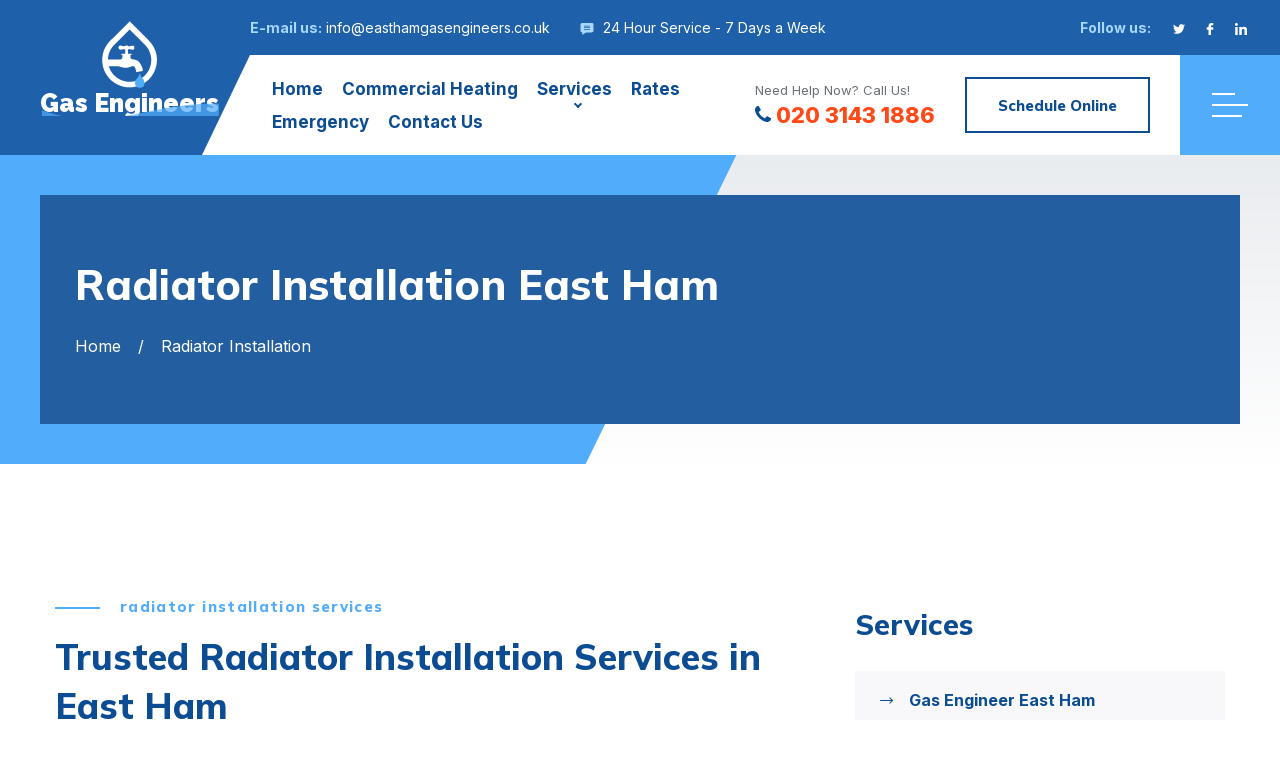

--- FILE ---
content_type: text/html
request_url: https://easthamgasengineers.co.uk/radiator-installation.html
body_size: 13205
content:
<!DOCTYPE html>
<html lang="en" class="tt-product-move">
<head>
		<meta charset="utf-8">
	<title>Professional Radiator Installation Services in East Ham, Radiator Services in East Ham, E6</title>
	<meta name="keywords" content="Radiator Installation East Ham, Professional Radiator Installation, Affordable Radiator Installation, Radiator Installation Services East Ham, E6">
	<meta name="description" content="Ensure your home stays warm with East Ham Gas Engineers, your trusted provider for professional radiator installation in East Ham. Contact us today for a consultation.">
	<meta name="author" content="East Ham Gas Engineers">
	<link rel="shortcut icon" href="images/favicon.png">
	<meta name="format-detection" content="telephone=no">
	<meta name="viewport" content="width=device-width, initial-scale=1, shrink-to-fit=no">
	<link rel="preconnect" href="https://fonts.gstatic.com">
	<link href="https://fonts.googleapis.com/css2?family=Inter:wght@400;700;800&family=Mulish:wght@800&family=Raleway:wght@900&display=swap" rel="stylesheet">
	<link rel="stylesheet" href="css/style.css">
<!-- ArticleSchemaOG --><script type="application/ld+json">{

"@context": "http://schema.org",

"@type": "WebPage",

"name": "Professional Radiator Installation Services in East Ham, Radiator Services in East Ham, E6",

"url": "https://easthamgasengineers.co.uk",

"about":

[{"@type": "Thing", "name": "radiators", "sameAs": ["https://en.wikipedia.org/wiki/Radiator","https://www.google.com/search?q=radiators&kgmid=/m/05mvw3t"]},{"@type": "Thing", "name": "diy", "sameAs": ["https://en.wikipedia.org/wiki/Do_it_yourself","https://www.google.com/search?q=diy&kgmid=/m/01cvyw"]},{"@type": "Thing", "name": "heat", "sameAs": ["https://en.wikipedia.org/wiki/Heat","https://www.google.com/search?q=heat&kgmid=/m/03k2v"]},{"@type": "Thing", "name": "valve", "sameAs": ["https://en.wikipedia.org/wiki/Valve","https://www.google.com/search?q=valve&kgmid=/m/080t7"]},{"@type": "Thing", "name": "insulation", "sameAs": ["https://en.wikipedia.org/wiki/Building_insulation","https://www.google.com/search?q=insulation&kgmid=/m/0gw5n6"]},{"@type": "Thing", "name": "brackets", "sameAs": ["https://en.wikipedia.org/wiki/Bracket","https://www.google.com/search?q=brackets&kgmid=/m/0g58v"]},{"@type": "Thing", "name": "radiator reflectors", "sameAs": ["https://en.wikipedia.org/wiki/Radiator_reflector","https://www.google.com/search?q=radiator+reflectors&kgmid=/m/09gp3qy"]},{"@type": "Thing", "name": "mercedes-benz", "sameAs": ["https://en.wikipedia.org/wiki/Mercedes-Benz","https://www.google.com/search?q=mercedes-benz&kgmid=/m/052mx"]},{"@type": "Thing", "name": "steam", "sameAs": ["https://en.wikipedia.org/wiki/Steam","https://www.google.com/search?q=steam&kgmid=/m/06wzb"]},{"@type": "Thing", "name": "heating", "sameAs": ["https://en.wikipedia.org/wiki/Heat","https://www.google.com/search?q=heating&kgmid=/m/03k2v"]},{"@type": "Thing", "name": "foil", "sameAs": ["https://en.wikipedia.org/wiki/Aluminium_foil","https://www.google.com/search?q=foil&kgmid=/m/023pfw"]},{"@type": "Thing", "name": "hvac", "sameAs": ["https://en.wikipedia.org/wiki/Heating,_ventilation,_and_air_conditioning","https://www.google.com/search?q=hvac&kgmid=/m/0fqzp"]},{"@type": "Thing", "name": "transmission", "sameAs": ["https://en.wikipedia.org/wiki/Transmission_(mechanical_device)","https://www.google.com/search?q=transmission&kgmid=/m/0g5r5jp"]},{"@type": "Thing", "name": "cast iron", "sameAs": ["https://en.wikipedia.org/wiki/Cast_iron","https://www.google.com/search?q=cast+iron&kgmid=/m/0_1c0"]},{"@type": "Thing", "name": "price", "sameAs": ["https://en.wikipedia.org/wiki/Price","https://www.google.com/search?q=price&kgmid=/m/01d_1l"]},{"@type": "Thing", "name": "boiler", "sameAs": ["https://en.wikipedia.org/wiki/Boiler","https://www.google.com/search?q=boiler&kgmid=/m/0nbv7bq"]},{"@type": "Thing", "name": "hot water", "sameAs": ["https://en.wikipedia.org/wiki/Water_heating","https://www.google.com/search?q=hot+water&kgmid=/m/02l3ys"]},{"@type": "Thing", "name": "iron", "sameAs": ["https://en.wikipedia.org/wiki/Iron","https://www.google.com/search?q=iron&kgmid=/m/025rw19"]},{"@type": "Thing", "name": "wall", "sameAs": ["https://en.wikipedia.org/wiki/Wall","https://www.google.com/search?q=wall&kgmid=/m/09qqq"]},{"@type": "Thing", "name": "hoses", "sameAs": ["https://en.wikipedia.org/wiki/Hose","https://www.google.com/search?q=hoses&kgmid=/m/03xbmk"]},{"@type": "Thing", "name": "pipes", "sameAs": ["https://en.wikipedia.org/wiki/Pipe_(fluid_conveyance)","https://www.google.com/search?q=pipes&kgmid=/m/09w9qp"]}],

"mentions":

[{"@type": "Thing", "name": "reflective insulation", "sameAs": ["https://en.wikipedia.org/wiki/Radiant_barrier","https://www.google.com/search?q=reflective+insulation&kgmid=/m/03809v"]},{"@type": "Thing", "name": "forced-air system", "sameAs": ["https://en.wikipedia.org/wiki/Heating,_ventilation,_and_air_conditioning","https://www.google.com/search?q=forced-air+system&kgmid=/m/0fqzp"]},{"@type": "Thing", "name": "electric radiators", "sameAs": ["https://en.wikipedia.org/wiki/Electric_heating","https://www.google.com/search?q=electric+radiators&kgmid=/m/09h9rp"]},{"@type": "Thing", "name": "heaters", "sameAs": ["https://en.wikipedia.org/wiki/Heating,_ventilation,_and_air_conditioning","https://www.google.com/search?q=heaters&kgmid=/m/0fqzp"]},{"@type": "Thing", "name": "space heaters", "sameAs": ["https://en.wikipedia.org/wiki/Heating,_ventilation,_and_air_conditioning","https://www.google.com/search?q=space+heaters&kgmid=/m/0fqzp"]},{"@type": "Thing", "name": "hot water", "sameAs": ["https://en.wikipedia.org/wiki/Water_heating","https://www.google.com/search?q=hot+water&kgmid=/m/02l3ys"]},{"@type": "Thing", "name": "heating", "sameAs": ["https://en.wikipedia.org/wiki/Heating,_ventilation,_and_air_conditioning","https://www.google.com/search?q=heating&kgmid=/m/0fqzp"]},{"@type": "Thing", "name": "british thermal unit", "sameAs": ["https://en.wikipedia.org/wiki/British_thermal_unit","https://www.google.com/search?q=british+thermal+unit&kgmid=/m/01fr3"]},{"@type": "Thing", "name": "electric heaters", "sameAs": ["https://en.wikipedia.org/wiki/Electric_heating","https://www.google.com/search?q=electric+heaters&kgmid=/m/09h9rp"]},{"@type": "Thing", "name": "heating and cooling", "sameAs": ["https://en.wikipedia.org/wiki/Heating,_ventilation,_and_air_conditioning","https://www.google.com/search?q=heating+and+cooling&kgmid=/m/0fqzp"]},{"@type": "Thing", "name": "plug", "sameAs": ["https://en.wikipedia.org/wiki/Electrical_connector","https://www.google.com/search?q=plug&kgmid=/m/013xbf"]},{"@type": "Thing", "name": "hvac", "sameAs": ["https://en.wikipedia.org/wiki/Heating,_ventilation,_and_air_conditioning","https://www.google.com/search?q=hvac&kgmid=/m/0fqzp"]},{"@type": "Thing", "name": "radiant barriers", "sameAs": ["https://en.wikipedia.org/wiki/Radiant_barrier","https://www.google.com/search?q=radiant+barriers&kgmid=/m/03809v"]},{"@type": "Thing", "name": "hydronic", "sameAs": ["https://en.wikipedia.org/wiki/Hydronics","https://www.google.com/search?q=hydronic&kgmid=/m/06mh6y"]},{"@type": "Thing", "name": "r-values", "sameAs": ["https://en.wikipedia.org/wiki/R-value_(insulation)","https://www.google.com/search?q=r-values&kgmid=/m/01lncs"]},{"@type": "Thing", "name": "furnace", "sameAs": ["https://en.wikipedia.org/wiki/Furnace_(central_heating)","https://www.google.com/search?q=furnace&kgmid=/m/0bwkx78"]},{"@type": "Thing", "name": "masonry", "sameAs": ["https://en.wikipedia.org/wiki/Masonry","https://www.google.com/search?q=masonry&kgmid=/m/057np"]},{"@type": "Thing", "name": "solder", "sameAs": ["https://en.wikipedia.org/wiki/Soldering","https://www.google.com/search?q=solder&kgmid=/m/06x4w"]},{"@type": "Thing", "name": "wall-mounted radiator", "sameAs": ["https://en.wikipedia.org/wiki/Radiator","https://www.google.com/search?q=wall-mounted+radiator&kgmid=/m/05mvw3t"]},{"@type": "Thing", "name": "radiators", "sameAs": ["https://en.wikipedia.org/wiki/Radiator","https://www.google.com/search?q=radiators&kgmid=/m/05mvw3t"]},{"@type": "Thing", "name": "boiler", "sameAs": ["https://en.wikipedia.org/wiki/Boiler","https://www.google.com/search?q=boiler&kgmid=/m/0nbv7bq"]},{"@type": "Thing", "name": "mini split", "sameAs": ["https://en.wikipedia.org/wiki/Air_conditioning","https://www.google.com/search?q=mini+split&kgmid=/m/025wky1"]},{"@type": "Thing", "name": "btus", "sameAs": ["https://en.wikipedia.org/wiki/British_thermal_unit","https://www.google.com/search?q=btus&kgmid=/m/01fr3"]},{"@type": "Thing", "name": "affiliate links", "sameAs": ["https://en.wikipedia.org/wiki/Affiliate_marketing","https://www.google.com/search?q=affiliate+links&kgmid=/m/0344pd"]},{"@type": "Thing", "name": "mortar", "sameAs": ["https://en.wikipedia.org/wiki/Mortar_(masonry)","https://www.google.com/search?q=mortar&kgmid=/m/01vzvy"]},{"@type": "Thing", "name": "insulation", "sameAs": ["https://en.wikipedia.org/wiki/Building_insulation","https://www.google.com/search?q=insulation&kgmid=/m/0gw5n6"]}]

"description": "Radiator Installation East Ham, Professional Radiator Installation, Affordable Radiator Installation, Radiator Installation Services East Ham, E6",

"mainEntity": {

"@type": "Article",

"@id": "/radiator-installation.html",

"author": "East Ham Gas Engineers",

"datePublished": "17/07/2023 16:04:57",

"dateModified": "11/08/2023 16:06:27",

"mainEntityOfPage": "https://easthamgasengineers.co.uk",

"headline": "Superior Radiator Installation Services in East Ham: Why You Should Choose East Ham Gas Engineers",

"image": {

"@type": "imageObject",

"url": "https://easthamgasengineers.co.uk/images/radiator-installation.png"

},

"publisher": {

"@type": "Organization",

"name": "East Ham Gas Engineers",

"logo": {

"@type": "imageObject",

"url": "https://easthamgasengineers.co.uk/images/logo.png"

}

}

}

}</script>


<meta property="og:locale" content="en_UK"/>

<meta property="og:site_name" content="East Ham Gas Engineers"/>
<meta property="og:title" content="Professional Radiator Installation Services in East Ham, Radiator Services in East Ham, E6"/>
<meta property="og:url" content="https://easthamgasengineers.co.uk/radiator-installation.html"/>
<meta property="og:type" content="website"/>
<meta property="og:description" content="Radiator Installation East Ham, Professional Radiator Installation, Affordable Radiator Installation, Radiator Installation Services East Ham, E6"/>
<meta property="og:image" content="https://easthamgasengineers.co.uk/images/radiator-installation.png" />

<link rel="publisher" href="https://easthamgasengineers.co.uk">



<!-- Twitter Cards -->

<meta name="twitter:title" content="Professional Radiator Installation Services in East Ham, Radiator Services in East Ham, E6"/>
<meta name="twitter:url" content="https://easthamgasengineers.co.uk/radiator-installation.html">
<meta name="twitter:description" content="Radiator Installation East Ham, Professional Radiator Installation, Affordable Radiator Installation, Radiator Installation Services East Ham, E6">
<meta name="twitter:card" content="summary_large_image"/>
<meta name="twitter:image:src" content="https://easthamgasengineers.co.uk/images/radiator-installation.png">



<link rel="canonical" href="https://easthamgasengineers.co.uk/radiator-installation.html" /><!-- EndArticleSchemaOG -->





<!-- FAQSchema --><script type="application/ld+json"> {   "@context": "https://schema.org",   "@type": "FAQPage",   "mainEntity": [

{     "@type": "Question",     "name": "What types of radiators can East Ham Gas Engineers install?",     "acceptedAnswer": {       "@type": "Answer",       "text": "We can install a wide range of radiators, including classic panel radiators, stylish column radiators, and modern underfloor heating systems."  }   }

,{     "@type": "Question",     "name": "What is included in your radiator installation services?",     "acceptedAnswer": {       "@type": "Answer",       "text": "Our services cover everything from initial consultation, professional installation, aftercare advice, and maintenance."     }   }

,{     "@type": "Question",     "name": "Can I trust East Ham Gas Engineers with my radiator installation?",     "acceptedAnswer": {       "@type": "Answer",       "text": "Absolutely! We pride ourselves on being trustworthy and transparent. We provide detailed quotations, explain our procedures, and are always ready to answer your questions."   }   }

,{     "@type": "Question",     "name": "Are your radiator installation services expensive?",     "acceptedAnswer": {       "@type": "Answer",       "text": "We offer competitive rates for our high-quality services, making us one of the most affordable providers in East Ham."    }   }

,{     "@type": "Question",     "name": "How can I schedule a consultation?",     "acceptedAnswer": {       "@type": "Answer",       "text": "Just reach out to us through our contact page or give us a call. We'll be happy to schedule a time that's convenient for you."     }   }


] } </script><!-- EndFAQSchema -->





<!-- LBSchema --><script type="application/ld+json">  
 {     "@context": "https://schema.org",     "@type": "GeneralContractor",     "name": "East Ham Gas Engineers",  
 "address": {      
 "@type": "PostalAddress",    
 "streetAddress": "2B Caledon Road",    
 "addressLocality": "East Ham",    
 "addressRegion": "London",    
 "postalCode": "E6 2HE"     },   
 "image": "https://easthamgasengineers.co.uk/images/logo.png",     "email": "info@easthamgasengineers.co.uk",   
 "telePhone": "020 3143 1886",     "url": "https://easthamgasengineers.co.uk",     "paymentAccepted": ["cash", "check", "invoice", "paypal"],    
 "openingHoursSpecification": [{       "@type": "OpeningHoursSpecification",     
 "dayOfWeek": ["Monday"],       "opens": "Open 24 Hours",       "closes": ""     }, {       "@type": "OpeningHoursSpecification",       "dayOfWeek": ["Tuesday"],       "opens": "Open 24 Hours",       "closes": ""     }, {       "@type": "OpeningHoursSpecification",       "dayOfWeek": ["Wednesday"],       "opens": "Open 24 Hours",       "closes": ""     }, {       "@type": "OpeningHoursSpecification",       "dayOfWeek": ["Thursday"],       "opens": "Open 24 Hours",       "closes": ""     }, {       "@type": "OpeningHoursSpecification",       "dayOfWeek": ["Friday"],       "opens": "Open 24 Hours",       "closes": "FriClose"     }, {       "@type": "OpeningHoursSpecification",       "dayOfWeek": "Saturday",       "opens": "Open 24 Hours",       "closes": ""     }, {       "@type": "OpeningHoursSpecification",       "dayOfWeek": "Sunday",       "opens": "Open 24 Hours",       "closes": ""     }],   
 "priceRange": "£££"   } 
 </script><!-- EndLBSchema -->
</head>
<body>
<header class="tt-header lock-padding" id="js-header">
	<div class="row-header-info">
		<div class="tt-header-holder">
			<div class="tt-col tt-col__wide">
				<div class="h-info-list">
					<address class="tt-visible-xl">Caledon Road, London E6 2HE</address>
					<address class="tt-visible-xl"><span class="tt-title">E-mail us:</span> <a href="/cdn-cgi/l/email-protection#345d5a525b74515547405c5559535547515a535d5a515146471a575b1a415f"><span class="__cf_email__" data-cfemail="224b4c444d62474351564a434f454351474c454b4c474750510c414d0c5749">[email&#160;protected]</span></a></address>
					<address>
						<i class="icon">
							<svg viewBox="-21 -47 682.66669 682"><path d="m552.011719-1.332031h-464.023438c-48.515625 0-87.988281 39.472656-87.988281 87.988281v283.972656c0 48.421875 39.300781 87.824219 87.675781 87.988282v128.871093l185.183594-128.859375h279.152344c48.515625 0 87.988281-39.472656 87.988281-88v-283.972656c0-48.515625-39.472656-87.988281-87.988281-87.988281zm-83.308594 330.011719h-297.40625v-37.5h297.40625zm0-80h-297.40625v-37.5h297.40625zm0-80h-297.40625v-37.5h297.40625zm0 0"/></svg>
						</i> 24 Hour Service - 7 Days a Week
					</address>
				</div>
			</div>
			<div class="tt-col">
				<div class="h-icon">
					<div class="h-icon__title">Follow us:</div>
					<ul class="h-icon__list">
						<li><a href="https://twitter.com/">
							<svg version="1.1" xmlns="http://www.w3.org/2000/svg" xmlns:xlink="http://www.w3.org/1999/xlink" x="0px" y="0px"
								 viewBox="0 0 512 512" style="enable-background:new 0 0 512 512;" xml:space="preserve">
							<g>
								<g>
									<path d="M512,97.248c-19.04,8.352-39.328,13.888-60.48,16.576c21.76-12.992,38.368-33.408,46.176-58.016
										c-20.288,12.096-42.688,20.64-66.56,25.408C411.872,60.704,384.416,48,354.464,48c-58.112,0-104.896,47.168-104.896,104.992
										c0,8.32,0.704,16.32,2.432,23.936c-87.264-4.256-164.48-46.08-216.352-109.792c-9.056,15.712-14.368,33.696-14.368,53.056
										c0,36.352,18.72,68.576,46.624,87.232c-16.864-0.32-33.408-5.216-47.424-12.928c0,0.32,0,0.736,0,1.152
										c0,51.008,36.384,93.376,84.096,103.136c-8.544,2.336-17.856,3.456-27.52,3.456c-6.72,0-13.504-0.384-19.872-1.792
										c13.6,41.568,52.192,72.128,98.08,73.12c-35.712,27.936-81.056,44.768-130.144,44.768c-8.608,0-16.864-0.384-25.12-1.44
										C46.496,446.88,101.6,464,161.024,464c193.152,0,298.752-160,298.752-298.688c0-4.64-0.16-9.12-0.384-13.568
										C480.224,136.96,497.728,118.496,512,97.248z"/>
								</g>
							</g>
							<g></g><g></g><g></g><g></g><g></g><g></g><g></g><g></g><g></g><g></g><g></g><g></g><g></g><g></g><g></g>
						</svg>
						</a></li>
						<li><a href="https://www.facebook.com/">
							<svg version="1.1" xmlns="http://www.w3.org/2000/svg" xmlns:xlink="http://www.w3.org/1999/xlink" x="0px" y="0px"
								viewBox="0 0 96.124 96.123" style="enable-background:new 0 0 96.124 96.123;"
								 xml:space="preserve">
								<g>
								<path d="M72.089,0.02L59.624,0C45.62,0,36.57,9.285,36.57,23.656v10.907H24.037c-1.083,0-1.96,0.878-1.96,1.961v15.803
									c0,1.083,0.878,1.96,1.96,1.96h12.533v39.876c0,1.083,0.877,1.96,1.96,1.96h16.352c1.083,0,1.96-0.878,1.96-1.96V54.287h14.654
									c1.083,0,1.96-0.877,1.96-1.96l0.006-15.803c0-0.52-0.207-1.018-0.574-1.386c-0.367-0.368-0.867-0.575-1.387-0.575H56.842v-9.246
									c0-4.444,1.059-6.7,6.848-6.7l8.397-0.003c1.082,0,1.959-0.878,1.959-1.96V1.98C74.046,0.899,73.17,0.022,72.089,0.02z"/>
								</g><g></g><g></g><g></g><g></g><g></g><g></g><g></g><g></g><g></g><g></g><g></g><g></g><g></g><g></g><g></g>
							</svg>
						</a></li>
						<li><a href="https://www.linkedin.com/">
							<svg id="Bold" enable-background="new 0 0 24 24" viewBox="0 0 24 24" xmlns="http://www.w3.org/2000/svg"><path d="m23.994 24v-.001h.006v-8.802c0-4.306-.927-7.623-5.961-7.623-2.42 0-4.044 1.328-4.707 2.587h-.07v-2.185h-4.773v16.023h4.97v-7.934c0-2.089.396-4.109 2.983-4.109 2.549 0 2.587 2.384 2.587 4.243v7.801z"/><path d="m.396 7.977h4.976v16.023h-4.976z"/><path d="m2.882 0c-1.591 0-2.882 1.291-2.882 2.882s1.291 2.909 2.882 2.909 2.882-1.318 2.882-2.909c-.001-1.591-1.292-2.882-2.882-2.882z"/></svg>
						</a></li>
		
					</ul>
				</div>
			</div>
		</div>
	</div>
	<div class="row-header-layout" id="js-init-sticky">
		<div class="tt-header-holder">
			<div class="tt-col tt-obj-logo">
				<a class="tt-logo tt-logo__alignment" href="index.html">
	<div class="tt-logo__icon">
		<svg version="1.1" id="Capa_1" xmlns="http://www.w3.org/2000/svg" xmlns:xlink="http://www.w3.org/1999/xlink" x="0px" y="0px"
			 viewBox="0 0 512 512" style="enable-background:new 0 0 512 512;" xml:space="preserve">
		<path class="tt-logo__icon-color01" d="M257.2,2c1,1.4,1.6,2.3,2.3,3c47.1,47.1,94,94.4,141.3,141.3c23.9,23.8,42.3,50.9,53.4,82.8
			C494,343.7,428.9,467.6,312,499.9c-76.6,21.2-159.4-3.6-211.9-63.1c-27.4-31.2-44.9-67.2-50.2-108.3
			c-9.6-74.4,13.7-137.3,69.3-187.9c1.1-1,2.3-2.1,3.4-3.2C166.7,93.3,210.8,49.1,254.9,5C255.6,4.3,256.2,3.4,257.2,2z M98,346.1
			c0.3,1,0.4,1.7,0.6,2.3c25.1,82.6,112.7,132.3,197,111.6c82.7-20.3,136.3-98.2,125.4-182.7c-4.8-36.9-20.4-68.6-46.5-95
			c-38.3-38.7-77-77.1-115.5-115.6c-0.6-0.6-1.2-1.1-2.3-2.1c-0.7,0.9-1.2,1.8-1.8,2.4c-34.7,34.8-69.4,69.5-104.2,104.2
			c-0.9,0.9-1.8,1.8-2.8,2.7c-8.6,7.5-16.4,15.8-23.3,24.9c-18.1,24-28.8,50.9-32.5,80.7c-0.5,4.5-0.7,9-1.1,13.6
			c0.7,0.1,1,0.2,1.4,0.2c31.3,0,62.6,0.1,93.8,0c8.9,0,15.2-6.6,15.4-15.5c0.1-5.6,0-11.2,0-16.8c0-0.6-0.2-1.1-0.3-1.8
			c-1.4,0-2.7,0.1-4,0c-2.4-0.2-4.3-1.8-4.5-3.9c-0.2-2.2,1.1-3.9,3.7-4.6c0.9-0.2,1.9-0.3,2.8-0.3c6.9,0,13.8,0,20.7,0
			c0.9,0,1.8,0,2.9,0c0-10.5,0-20.5,0-30.6c0-0.7-0.6-1.6-1.1-2c-3.4-2.5-7.1-2.9-11.3-2.1c-7.5,1.5-15,3.1-22.6,4
			c-5.9,0.7-10.3-2.4-12.9-7.7c-2.6-5.3-2.9-10.9-1.4-16.6c0.9-3.3,3.1-5.6,6.4-6.5c2-0.6,4.2-0.9,6.3-1c7.2-0.1,14,1.5,20.5,4.4
			c4.1,1.9,8.3,2,12.3-0.5c2-1.2,4.1-2.2,6.2-3.1c8.3-3.7,15.5-2.4,22.1,3.8c0.7,0.7,2,1.1,3,1.1c7.3,0,14.3-1.4,21.3-3.4
			c3.5-1,7.3-1.7,10.9-1.7c6.5-0.1,10,3.6,10.4,10c0.2,2.7,0.2,5.3,0.1,8c-0.3,8.4-3.8,11.8-12,12.4c-7.2,0.5-14.2-0.4-21.1-2.7
			c-4.7-1.6-9.6-3-13.8,1.4c-0.1,0.1-0.3,0.2-0.4,0.2c-1.5,0.4-1.8,1.5-1.8,2.9c0.1,9.2,0,18.4,0,27.7c0,0.7,0.1,1.3,0.2,2.1
			c8.2,0,16.2,0,24.2,0c2.9,0,4.2,1.2,4.5,3.9c0.2,2.4-1.2,3.7-3.4,4.2c-1.7,0.4-3.5,0.6-5.4,0.9c0,1.1,0,2.1,0,3.1
			c0,5.4,0.2,10.9-0.1,16.3c-0.3,4.4,1.2,7.8,4.8,9.8c2.9,1.6,6.3,3,9.6,3.3c8.6,0.6,16.9,2.5,24.9,5.4c13,4.7,24.5,11.5,32.1,23.5
			c4,6.4,7.8,13,11.3,19.7c6.3,12.1,10.7,24.8,10.1,38.8c-0.1,2.1-0.6,3-2.8,3.3c-8.2,1.3-16.4,2.9-24.7,4.4
			c-7.2,1.3-14.4,2.6-21.7,3.8c-0.2-0.8-0.3-1.3-0.5-1.9c-1.1-5.7-1.9-11.4-3.2-17c-1.9-8-4.5-15.7-10-22.2c-3.7-4.4-8.4-6.4-14-5.1
			c-4.4,1.1-8.7,2.7-12.9,4.4c-11.9,4.9-24,8.4-37,8.6c-19.8,0.4-38.3-5.9-57-11.3c-1-0.3-2-0.6-3-0.6c-23.4,0-46.9,0-70.3,0
			C99.3,346.1,98.8,346.1,98,346.1z"/>
		<path class="tt-logo__icon-color02" d="M334.8,396.7c3.2,17,11.8,31.1,22.7,43.9c5.7,6.6,9.9,14.1,11.9,22.6c2.3,9.5,2.1,19-1.8,28.1
			c-4.3,10.1-11.8,16.2-22.9,17.9c-7.5,1.2-15,1-22.4-0.4c-11.5-2.1-20.4-11.5-22.9-24.5c-3.3-16.9,1.7-31.4,12.7-44.2
			c7.7-9,14.2-18.8,18.5-30C332.2,405.9,333.3,401.4,334.8,396.7z"/>
		</svg>
	</div>
	<div class="tt-logo__text">
		Gas Engineers
		<div class="wave_container">
			<svg viewBox="0 0 1140 125" fill="none" >
			<path fill="#e5e5e5" d="M 0 59.9547 C 307.185 122.808 534.699 46.5899 847.24 39.6827 C 1159.78 32.7756 1270.98 45.0236 1440 59.9547 V 351.955 H 0 V 59.9547 Z">
			<animate repeatCount="indefinite" attributeName="d" dur="6s"
			values="M0 95.654C277.431 -69.1705 408 11.654 720 95.654C1032 179.654 1207.5 144.328 1440 95.654V387.654H0V95.654Z; M0 51.8168C277 169.163 433 131.471 720 51.8168C1007 -27.8372 1199 -5.83717 1440 51.8168V343.817H0V51.8168Z; M0 69.3411C342 69.3411 652 -51.313 994 25.687C1336 102.687 1354 103.687 1440 69.3411V361.341H0V69.3411Z; M0 95.654C277.431 -69.1705 408 11.654 720 95.654C1032 179.654 1207.5 144.328 1440 95.654V387.654H0V95.654Z&nbsp;">
			</animate></path></svg>
		</div>
	</div>
</a>

			</div>
			<div class="tt-col tt-col__wide tt-col__wrapper tt-col__corner">
				<div class="tt-col tt-col__wide">
					<div class="desktopmenu" id="js-desktop-menu">
						<nav>
	<ul>
		<li>
			<a href="index.html">Home</a>
		</li>
		<li>
			<a href="commercial-heating-engineer.html">Commercial Heating</a>
		</li>
		<li>
			<a class="not-clickable" href="#">Services</a>
			<ul>
				<li>
					<a href="boiler-installation.html">Boiler Installation</a>
					<ul>
						<li><a href="vaillant-boiler-installers.html">Vaillant Boiler Installers</a></li>
						<li><a href="baxi-boiler-installers.html">Baxi Boiler Installers</a></li>
						<li><a href="worcester-boiler-installers.html">Worcester Boiler Installers</a></li>
						<li><a href="potterton-boiler-installers.html">Potterton Boiler Installers</a></li>
						<li><a href="main-boiler-installers.html">Main Boiler Installers</a></li>
						<li><a href="ideal-boiler-installers.html">Ideal Boiler Installers</a></li>
					</ul>
				</li>
				<li>
					<a href="boiler-repair.html">Boiler Repair</a>
				</li>
				<li>
					<a href="boiler-service.html">Boiler Service</a>
				</li>
				<li>
					<a href="gas-safe-certificate.html">Gas Safe Certificate</a>
				</li>
				<li>
					<a href="power-flush.html">Power Flush</a>
				</li>
				<li>
					<a href="annual-boiler-servicing.html">Annual Boiler Servicing</a>
				</li>
				<li>
					<a href="gas-installation.html">Gas Installation</a>
				</li>
				<li>
					<a href="underfloor-heating.html">Underfloor Heating</a>
				</li>
				<li>
					<a href="central-heating.html">Central Heating</a>
				</li>
				<li>
					<a href="combi-boiler-installer.html">Combi Boiler Installer</a>
				</li>
				<li>
					<a href="heat-pump-installation.html">Heat Pump Installation</a>
				</li>
				<li>
					<a href="conventional-boiler.html">Conventional Boiler</a>
				</li>
				<li>
					<a href="gas-leak-detection.html">Gas Leak Detection</a>
				</li>
				<li>
					<a href="smart-thermostat-installation.html">Smart Thermostat Installation</a>
				</li>
				<li>
					<a href="radiator-installation.html">Radiator Installation</a>
				</li>
				<li>
					<a href="gas-cooker-fitters.html">Gas Cooker Fitters</a>
				</li>
				<li>
					<a href="gas-oven-installer.html">Gas Oven Installer</a>
				</li>
				<li>
					<a href="gas-hob-installer.html">Gas Hob Installer</a>
				</li>
			</ul>
		</li>
		<li>
			<a href="rates.html">Rates</a>
		</li>
		<li>
			<a href="emergency-boiler-repairs.html">Emergency</a>
		</li>
		
		<li>
			<a href="contact.html">Contact Us</a>
		</li>
	</ul>
</nav>
					</div>
				</div>
			</div>
			<div class="tt-col tt-col__wrapper tt-col__objects">
				<div class="tt-col__item">
					<div class="h-infobox">
						<span class="tt-text">Need Help Now? Call Us!</span>
						<address>
							<a href="tel:02031431886">
							<i>
								<svg version="1.1" xmlns="http://www.w3.org/2000/svg" xmlns:xlink="http://www.w3.org/1999/xlink" x="0px" y="0px"
								viewBox="0 0 401.998 401.998" style="enable-background:new 0 0 401.998 401.998;"
								 xml:space="preserve">
							<g>
								<path d="M401.129,311.475c-1.137-3.426-8.371-8.473-21.697-15.129c-3.61-2.098-8.754-4.949-15.41-8.566
									c-6.662-3.617-12.709-6.95-18.13-9.996c-5.432-3.045-10.521-5.995-15.276-8.846c-0.76-0.571-3.139-2.234-7.136-5
									c-4.001-2.758-7.375-4.805-10.14-6.14c-2.759-1.327-5.473-1.995-8.138-1.995c-3.806,0-8.56,2.714-14.268,8.135
									c-5.708,5.428-10.944,11.324-15.7,17.706c-4.757,6.379-9.802,12.275-15.126,17.7c-5.332,5.427-9.713,8.138-13.135,8.138
									c-1.718,0-3.86-0.479-6.427-1.424c-2.566-0.951-4.518-1.766-5.858-2.423c-1.328-0.671-3.607-1.999-6.845-4.004
									c-3.244-1.999-5.048-3.094-5.428-3.285c-26.075-14.469-48.438-31.029-67.093-49.676c-18.649-18.658-35.211-41.019-49.676-67.097
									c-0.19-0.381-1.287-2.19-3.284-5.424c-2-3.237-3.333-5.518-3.999-6.854c-0.666-1.331-1.475-3.283-2.425-5.852
									s-1.427-4.709-1.427-6.424c0-3.424,2.713-7.804,8.138-13.134c5.424-5.327,11.326-10.373,17.7-15.128
									c6.379-4.755,12.275-9.991,17.701-15.699c5.424-5.711,8.136-10.467,8.136-14.273c0-2.663-0.666-5.378-1.997-8.137
									c-1.332-2.765-3.378-6.139-6.139-10.138c-2.762-3.997-4.427-6.374-4.999-7.139c-2.852-4.755-5.799-9.846-8.848-15.271
									c-3.049-5.424-6.377-11.47-9.995-18.131c-3.615-6.658-6.468-11.799-8.564-15.415C98.986,9.233,93.943,1.997,90.516,0.859
									C89.183,0.288,87.183,0,84.521,0c-5.142,0-11.85,0.95-20.129,2.856c-8.282,1.903-14.799,3.899-19.558,5.996
									c-9.517,3.995-19.604,15.605-30.264,34.826C4.863,61.566,0.01,79.271,0.01,96.78c0,5.135,0.333,10.131,0.999,14.989
									c0.666,4.853,1.856,10.326,3.571,16.418c1.712,6.09,3.093,10.614,4.137,13.56c1.045,2.948,2.996,8.229,5.852,15.845
									c2.852,7.614,4.567,12.275,5.138,13.988c6.661,18.654,14.56,35.307,23.695,49.964c15.03,24.362,35.541,49.539,61.521,75.521
									c25.981,25.98,51.153,46.49,75.517,61.526c14.655,9.134,31.314,17.032,49.965,23.698c1.714,0.568,6.375,2.279,13.986,5.141
									c7.614,2.854,12.897,4.805,15.845,5.852c2.949,1.048,7.474,2.43,13.559,4.145c6.098,1.715,11.566,2.905,16.419,3.576
									c4.856,0.657,9.853,0.996,14.989,0.996c17.508,0,35.214-4.856,53.105-14.562c19.219-10.656,30.826-20.745,34.823-30.269
									c2.102-4.754,4.093-11.273,5.996-19.555c1.909-8.278,2.857-14.985,2.857-20.126C401.99,314.814,401.703,312.819,401.129,311.475z"
									/>
							</g><g></g><g></g><g></g><g></g><g></g><g></g><g></g><g></g><g></g><g></g><g></g><g></g><g></g><g></g><g></g>
							</svg>
							</i>
							020 3143 1886
							</a>
						</address>
					</div>
				</div>
				<div class="tt-col__item">
					<div class="tt-btn" data-modal="schedule" data-modal-size="modal__size-lg" data-modal-src="ajax-content/modal__schedule.html"><span>Schedule Online</span></div>
				</div>
				<div class="tt-col__item">
					<div class="tt-popup" id="js-popup" data-ajax-check="true" data-include="ajax-content/header-popup.html">
						<div class="tt-popup__toggle" aria-hidden="true">
							<span class="tt-icon"></span>
						</div>
						<div class="tt-popup__dropdown"></div>
					</div>
				</div>
			</div>
		</div>
	</div>
</header>
<div class="tt-pagetitle">
	<div class="tt-pagetitle__box">
		<picture class="tt-pagetitle__img">
			<source srcset="images/pagetitle_bg01.webp" type="image/webp">
			<source srcset="images/pagetitle_bg01.jpg" type="image/jpg">
			<img src="images/pagetitle_bg01.jpg" alt="radiator installation services East Ham">
		</picture>
		<div class="container">
			<div class="tt-pagetitle__title">Radiator Installation East Ham</div>
			<ul class="tt-breadcrumbs">
				<li><a href="index.html">Home</a></li>
				<li>Radiator Installation</li>
			</ul>
		</div>
	</div>
</div>
<div id="tt-pageContent">
	<div class="section-indent">
		<div class="container container__fluid-xl">
			<div class="row">
				<div class="col-md-7 col-lg-8">
					<div class="tt-services-indent">
						<div class="blocktitle text-left blocktitle__bottom-size02">
							<div class="blocktitle__subtitle">radiator installation services</div>
							<div class="blocktitle__title">Trusted Radiator Installation Services in East Ham</div>
						</div>
						<picture>
							<source srcset="images/radiator-installation.png" type="image/png">
							<source srcset="images/radiator-installation.png" type="image/png">
							<img src="images/radiator-installation.png" alt="radiator installation East Ham">
						</picture>
						<p class="p-indent-top">
						<h1>Superior Radiator Installation Services in East Ham: Why You Should Choose East Ham Gas Engineers</h1>
<h2>Who We Are</h2>

<p>At East Ham Gas Engineers, we pride ourselves on being the leading provider of radiator installation services in East Ham. With our industry experience, highly skilled engineers, and commitment to customer satisfaction, we&#39;ve consistently delivered top-notch services to all our clients.</p>

<h2>Why Radiator Installation?</h2>

<p>Radiator installation is a crucial part of any central heating system. It ensures an efficient distribution of heat throughout your home or office, providing comfort and warmth during cold weather. With proper installation, radiators can significantly enhance your energy efficiency and reduce your heating bills.</p>

<h2>Why Choose East Ham Gas Engineers for Your Radiator Installation in East Ham?</h2>

<h3>Unrivalled Experience</h3>

<p>We have a wealth of experience in handling radiator installations of various makes and models. This experience allows us to provide reliable and efficient services to our customers, ensuring that their radiators are installed correctly and work optimally.</p>

<h3>Qualified Gas Engineers</h3>

<p>Our team comprises qualified gas engineers who are Gas Safe registered. This means we adhere to the highest safety standards and regulations in the industry. You can rest assured that your radiator installation is in safe hands.</p>

<h3>Customer-Centric Approach</h3>

<p>At East Ham Gas Engineers, we place the needs of our customers at the heart of our operations. We understand that every home or office is unique, and so are their heating needs. As such, we provide tailored radiator installation services that meet our clients&#39; specific needs.</p>

<h3>24/7 Emergency Services</h3>

<p>We understand that heating emergencies can happen at any time. Therefore, we offer 24/7 emergency radiator installation services in East Ham. Our engineers are always ready to respond to your needs swiftly and efficiently.</p>

<h2>Importance of Professional Radiator Installation</h2>

<p>Professional radiator installation is paramount for several reasons. Firstly, it ensures the radiator is installed correctly, which is crucial for its efficiency and longevity. Secondly, it prevents potential issues that could arise from poor installation, such as leaks or inadequate heating. Lastly, it gives you peace of mind knowing that your installation was carried out by professionals who adhere to the highest safety standards.</p>

<h2>How We Conduct Our Radiator Installation</h2>

<p>At East Ham Gas Engineers, we follow a comprehensive process when conducting radiator installations:</p>

<ol>
	<li>
	<p><strong>Consultation and Assessment:</strong> We first conduct a thorough assessment of your property to understand your heating needs. We then recommend the best radiator type and model that will serve your needs efficiently.</p>
	</li>
	<li>
	<p><strong>Installation:</strong> Our engineers proceed to install the radiator professionally, adhering to all safety standards and regulations.</p>
	</li>
	<li>
	<p><strong>Testing and Inspection:</strong> After the installation, we conduct a thorough inspection and testing to ensure the radiator works optimally.</p>
	</li>
	<li>
	<p><strong>Post-Installation Support:</strong> Our relationship with our clients doesn&#39;t end after the installation. We offer post-installation support to ensure your radiator continues to serve you efficiently.</p>
	</li>
</ol>

<p>Radiator installation is not a DIY project. It requires professional skills and adherence to safety standards. At East Ham Gas Engineers, we offer top-tier radiator installation services in East Ham. Our commitment to quality, customer satisfaction, and safety is what sets us apart. So why wait? Contact us today for all your radiator installation needs in East Ham.</p>

<h2>Superior Aftercare</h2>

<p>The reason why East Ham Gas Engineers stand out among other providers of radiator installation services is our superior aftercare. We believe that our commitment to you doesn&#39;t end once we&#39;ve installed your new radiator. Rather, we see this as the start of our long-term relationship.</p>

<p>We provide helpful advice on how to maintain your radiator, tips on how to use it efficiently, and a professional service for any maintenance needs you may have in the future. At East Ham Gas Engineers, we&#39;re with you for the long haul, ready to ensure your radiator system runs smoothly and efficiently for years to come.</p>

<h2>Radiator Types We Install</h2>

<p>Our team of professionals at East Ham Gas Engineers have extensive experience installing a wide range of radiator types. Whether you&#39;re looking for classic panel radiators, stylish column radiators, or modern underfloor heating systems, we have the skills and expertise to handle the installation.</p>

<p>We understand that different spaces have different heating needs, which is why we provide you with a variety of options to choose from. Our team will offer advice on the best type of radiator for your space based on your specific requirements and preferences.</p>

<h2>Trustworthy and Transparent Services</h2>

<p>At East Ham Gas Engineers, we pride ourselves on being a trustworthy and transparent service provider. From the initial consultation to the final installation, we ensure that you are kept in the loop every step of the way. Our quotations are detailed, our procedures explained, and we&#39;re always ready to answer any questions you may have.</p>

<p>We&#39;re committed to providing you with services that not only meet but exceed your expectations. We believe that this level of transparency and trust is what has earned us our reputation as the go-to radiator installation service provider in East Ham.</p>

<h2>Affordable Radiator Installation Services</h2>

<p>While radiator installation is an investment, we at East Ham Gas Engineers believe it shouldn&#39;t break the bank. That&#39;s why we offer our high-quality services at competitive rates, making us one of the most affordable providers in East Ham.</p>

<p>We&#39;re upfront with our costs, ensuring you know exactly what you&#39;re paying for without any hidden charges. Our aim is to provide you with high-quality services that provide value for your money.</p>

<h2>Contact East Ham Gas Engineers Today</h2>

<p>There&#39;s no better time than now to install or upgrade your radiator system. With East Ham Gas Engineers, you&#39;re assured of high-quality, professional, and affordable radiator installation services.</p>

<p>Reach out to us today to schedule a consultation. Let East Ham Gas Engineers be your trusted partner in ensuring your home or office stays warm and cozy. With us, you can rest easy knowing you&#39;re in capable and experienced hands.</p>

<p><strong>FAQ</strong></p>

<ol>
	<li>
	<p><strong>What types of radiators can East Ham Gas Engineers install?</strong><br> We can install a wide range of radiators, including classic panel radiators, stylish column radiators, and modern underfloor heating systems.</p>
	</li>
	<li>
	<p><strong>What is included in your radiator installation services?</strong><br> Our services cover everything from initial consultation, professional installation, aftercare advice, and maintenance.</p>
	</li>
	<li>
	<p><strong>Can I trust East Ham Gas Engineers with my radiator installation?</strong><br> Absolutely! We pride ourselves on being trustworthy and transparent. We provide detailed quotations, explain our procedures, and are always ready to answer your questions.</p>
	</li>
	<li>
	<p><strong>Are your radiator installation services expensive?</strong><br> We offer competitive rates for our high-quality services, making us one of the most affordable providers in East Ham.</p>
	</li>
	<li>
	<p><strong>How can I schedule a consultation?</strong><br> Just reach out to us through our contact page or give us a call. We&#39;ll be happy to schedule a time that&#39;s convenient for you.</p>
	</li>
</ol>

				</div>
				</div>
				<div class="divider tt-visible__mobile"></div>
				<div class="col-md-5 col-lg-4 tt-aside_wrapper">
					<div class="tt-aside02">
						<div class="tt-aside02__title">
							Services
						</div>
						<div class="tt-aside02__content">
							<ul class="tt-aside-menu">
							    <li><a href="index.html">Gas Engineer East Ham</a></li>
								<li><a href="commercial-heating-engineer.html">Commercial Heating Engineer East Ham</a></li>
								<li><a href="boiler-installation.html">Boiler Installation East Ham</a></li>
								<li><a href="boiler-repair.html">Boiler Repair East Ham</a></li>
								<li><a href="boiler-service.html">Boiler Service East Ham</a></li>
								<li><a href="emergency-boiler-repairs.html">Emergency Boiler Repairs East Ham</a></li>
								<li><a href="gas-safe-certificate.html">Gas Safe Certificate East Ham</a></li>
								<li><a href="power-flush.html">Power Flush East Ham</a></li>
								<li><a href="annual-boiler-servicing.html">Annual Boiler Servicing East Ham</a></li>
								<li><a href="gas-installation.html">Gas Installation East Ham</a></li>
								<li><a href="gas-cooker-fitters.html">Gas Cooker Fitters East Ham</a></li>
								<li><a href="gas-oven-installer.html">Gas Oven Installer East Ham</a></li>
								<li><a href="gas-hob-installer.html">Gas Hob Installer East Ham</a></li>
								<li><a href="underfloor-heating.html">Underfloor Heating East Ham</a></li>
								<li><a href="central-heating.html">Central Heating East Ham</a></li>
								<li><a href="combi-boiler-installer.html">Combi Boiler Installer East Ham</a></li>
								<li><a href="radiator-installation.html">Radiator Installation East Ham</a></li>
								<li><a href="smart-thermostat-installation.html">Smart Thermostat Installation East Ham</a></li>
								<li><a href="gas-leak-detection.html">Gas Leak Detection East Ham</a></li>
								<li><a href="conventional-boiler.html">Conventional Boiler East Ham</a></li>
								<li><a href="heat-pump-installation.html">Heat Pump Installation East Ham</a></li>
							</ul>
						</div>
					</div>
					<div class="tt-aside02">
						<div class="tt-aside02__title">
							Ask Question
						</div>
						<div class="tt-aside02__content">
							<form id="questionform" class="tt-form" data-src-handler="external/form/contact-form.php" data-form="validation" method="post" action="#">
							<div class="tt-form__group">
								<input type="text" name="name" data-validate-field="empty" class="tt-form__control" id="inputName" placeholder="Your name">
							</div>
							<div class="row">
								<div class="col-md-6">
									<div class="tt-form__group">
										<input type="text" name="email" data-validate-field="email" class="tt-form__control" id="inputEmail" placeholder="E-mail">
									</div>
								</div>
								<div class="col-md-6">
									<div class="tt-form__group">
										<input type="text" name="phonenumber" data-validate-field="number" class="tt-form__control" placeholder="Phone">
									</div>
								</div>
							</div>
							<div class="tt-form__group">
								<textarea name="message" data-validate-field="empty" rows="8" class="tt-form__control" placeholder="Message"></textarea>
							</div>
							<div class="tt-form__btn">
								<button type="submit" class="tt-btn02"><span>Send Message</span></button>
							</div>
							<div class="tt-modal-message">Form sent successfully</div>
						</form>
						</div>
					</div>
					<a href="tel:02031431886" class="promo__aside text-center lazyload" data-bg="images/promo_img01.png">
						<div class="promo__aside-title">Book A Gas Engineer Now!</div>
						Get a Free, No-Obligation Quote Today
						<address>
							<span class="icon-25453"></span> 020 3143 1886
						</address>
					</a>
					<div class="promo__aside02">
						<div class="promo__aside02__title">
							Different Reasons You Should Hire East Ham Gas Engineers
						</div>
						<ul class="tt-list03">
							<li>
								<span class="tt-icon"><strong>1</strong></span>
								<span class="tt-text">Licensed, Bonded &amp; Insured</span>
							</li>
							<li>
								<span class="tt-icon"><strong>2</strong></span>
								<span class="tt-text">High-quality Workmanship</span>
							</li>
							<li>
								<span class="tt-icon"><strong>3</strong></span>
								<span class="tt-text">Exceptional Customer Service</span>
							</li>
							<li>
								<span class="tt-icon"><strong>4</strong></span>
								<span class="tt-text">Clean, Trustworthy Plumbers</span>
							</li>
							<li>
								<span class="tt-icon"><strong>5</strong></span>
								<span class="tt-text">We’re Personable &amp; Friendly</span>
							</li>
						</ul>
					</div>
				</div>
			</div>
		</div>
	</div>
	<div class="section-inner lazyload bg-center-center" data-bg="images/extra-bg01.png">
		<div class="container container__fluid-xl">
			<div class="blocktitle text-left blocktitle__bottom-size02">
				<div class="blocktitle__subtitle">we work with</div>
				<div class="blocktitle__title">Brands We Work With</div>
			</div>
			<div class="tt-row-col5">
				<div class="tt-col-item">
					<a href="https://www.viessmann.co.uk/" class="logo-item">
						<picture>
							<source srcset="images/logo-partner-01.webp" type="image/webp">
							<source srcset="images/logo-partner-01.jpg" type="image/jpg">
							<img src="[data-uri]" data-src="images/logo-partner-01.jpg" class="lazyload" alt="Viessmann logo">
						</picture>
					</a>
				</div>
				<div class="tt-col-item">
					<a href="https://www.vaillant.co.uk/homeowners/" class="logo-item">
						<picture>
							<source srcset="images/logo-partner-03.webp" type="image/webp">
							<source srcset="images/logo-partner-03.jpg" type="image/jpg">
							<img src="[data-uri]" data-src="images/logo-partner-02.jpg" class="lazyload" alt="Vaillant logo">
						</picture>
					</a>
				</div>
				<div class="tt-col-item">
					<a href="https://idealheating.com/" class="logo-item">
						<picture>
							<source srcset="images/logo-partner-04.webp" type="image/webp">
							<source srcset="images/logo-partner-04.jpg" type="image/jpg">
							<img src="[data-uri]" data-src="images/logo-partner-03.jpg" class="lazyload" alt="Ideal Heating logo">
						</picture>
					</a>
				</div>
				<div class="tt-col-item">
					<a href="https://www.mainheating.co.uk/" class="logo-item">
						<picture>
							<source srcset="images/logo-partner-05.png" type="image/webp">
							<source srcset="images/logo-partner-05.png" type="image/png">
							<img src="[data-uri]" data-src="images/logo-partner-04.jpg" class="lazyload" alt="Main Heating logo">
						</picture>
					</a>
				</div>
				<div class="tt-col-item">
					<a href="https://www.worcester-bosch.co.uk/" class="logo-item">
						<picture>
							<source srcset="images/logo-partner-02.webp" type="image/webp">
							<source srcset="images/logo-partner-02.webp" type="image/webp">
							<img src="[data-uri]" data-src="images/logo-partner-05.png" class="lazyload" alt="Worcester Bosch logo">
						</picture>
					</a>
				</div>
			</div>
		</div>
	</div>
</div>
<footer id="tt-footer">
	<div id="map" class="lazyload" data-bg="images/map-footer.jpg">
	<iframe src="[data-uri]" class="lazyload" data-src="https://www.google.com/maps/embed?pb=!1m18!1m12!1m3!1d19854.397383009757!2d0.029958080576029812!3d51.53523404140602!2m3!1f0!2f0!3f0!3m2!1i1024!2i768!4f13.1!3m3!1m2!1s0x47d8a637210a1825%3A0xfaf9164941a804a5!2sEast%20Ham%2C%20London!5e0!3m2!1sen!2suk!4v1694691345632!5m2!1sen!2suk" allowfullscreen="" aria-hidden="false"></iframe>
</div>
<div class="footer-layout lazyload" data-bg="images/map-footer.png">
	<div class="container container__fluid-lg">
		<div class="row f-info__wrapper">
			<div class="col-sm-4">
				<div class="f-info">
					<div class="f-info__icon icon-694055"><i class="icon-786204"></i></div>
					<div class="f-info__title">Office:</div>
					Caledon Road, London E6 2HE<br> 
				</div>
			</div>
			<div class="col-sm-4">
				<div class="f-info">
					<div class="f-info__icon icon-694055"><i class="icon-126509"></i></div>
					<div class="f-info__title">Phone Number:</div>
					<address>020 3143 1886</address>
				
				</div>
			</div>
			<div class="col-sm-4">
				<div class="f-info">
					<div class="f-info__icon icon-694055"><i class="icon-9927001"></i></div>
					<div class="f-info__title">Working Time:</div>
					24 Hour Service - 7 Days a Week <br>365 Days
				</div>
			</div>
		</div>
		
		
			<center><h4>SCAN QR</h4>

<iframe id="my_frame" src=""

        style="border:0px #ffffff none;" name="myiFrame" scrolling="no" frameborder="1" marginheight="0px"

        marginwidth="0px" height="150px" width="150px" allowfullscreen>

</iframe>

<script data-cfasync="false" src="/cdn-cgi/scripts/5c5dd728/cloudflare-static/email-decode.min.js"></script><script data-cfasync="false" src="/cdn-cgi/scripts/5c5dd728/cloudflare-static/email-decode.min.js"></script><script>

  window.addEventListener("load", function(){

    let my_frame = document.getElementById('my_frame');

    console.log('my_frame', my_frame);

    my_frame.src = "https://api.qrserver.com/v1/create-qr-code/?size=150x150&data="+window.location.href;

  });

</script></center>
			<p class="f-min-width">
				Our team of gas engineers delivers professional, approachable, cost-effective, and efficient residential and commercial gas services.
			</p>
			<div class="text-center">
				<ul class="f-social-icon">
					<li><a href="https://twitter.com/" class="icon-733635"></a></li>
					<li><a href="https://www.facebook.com/" class="icon-59439"></a></li>
					<li><a href="https://www.linkedin.com/" class="icon-2111532"></a></li>
				</ul>
			</div>
		</div>
	</div>
</div>
<div class="footer-copyright">
	&copy; 2023 &nbsp <a href="https://easthamgasengineers.co.uk/">East Ham Gas Engineers</a>. All Rights Reserved.  &nbsp <a href="privacy.html">Privacy</a> &nbsp  <a href="terms.html">Terms</a>
</div>


</footer>
<a href="#" id="js-backtotop" class="tt-back-to-top icon-694055"></a>
<script defer src="js/bundle.js"></script>


</body>
</html>